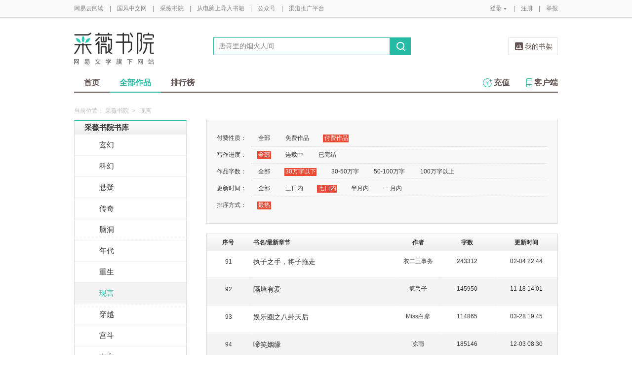

--- FILE ---
content_type: text/html;charset=UTF-8
request_url: https://guofeng.yuedu.163.com/ycmm/category/8/2_0_1_2_2/p4/s30
body_size: 11950
content:
<!DOCTYPE html>
<html>
	<head>
		<meta http-equiv="content-type" content="text/html;charset=UTF-8"/>
		<meta http-equiv="X-UA-Compatible" content="IE=Edge" />
		<meta name="applicable-device" content="pc">
		<title>现言-现言排行榜—网易云阅读</title>
		<meta name="keywords" content="现言，现言排行榜，小说，热门小说，免费小说，全本小说，小说排行榜，网易云阅读"/>
		<meta property="qc:admins" content="13454603154561636375" />
		<meta name="description" content="网易云阅读提供最新热门好看的现言小说，现言小说全文在线免费阅读，经典完结现言小说排行榜、现言小说免费下载。"/>
		<meta property="wb:webmaster" content="0e2d310a7690a84c" />
		<link rel="shortcut icon" href="//yuedust.yuedu.126.net/favicon.ico?a7500236" />
		<link rel="apple-touch-icon-precomposed" sizes="114x114" href="//yuedust.yuedu.126.net/images/apple-touch-icon-114x114-precomposed.png?cdd9208d">
		<link rel="apple-touch-icon-precomposed" sizes="72x72" href="//yuedust.yuedu.126.net/images/apple-touch-icon-72x72-precomposed.png?5d1cd236">
		<link rel="apple-touch-icon-precomposed" href="//yuedust.yuedu.126.net/images/apple-touch-icon-precomposed.png?0c3d0745">
<link type="text/css" rel="stylesheet" href="//yuedust.yuedu.126.net/js/gen/gen_db1d64e286ab2aed26fb9ef03344c65d.css?9cf01401" />
		<style>
			#m-login form[name=frmLogin]{
				display: none;
			}
		</style>
				<link type="text/css" rel="stylesheet" href="//yuedust.yuedu.126.net/css/indexx.css?ede2bac0"/>
		<link type="text/css" rel="stylesheet" href="//yuedust.yuedu.126.net/css/book.css?496a8470"/>

		<script type="text/javascript">
			var _gaq = _gaq || [];
			_gaq.push(['_setAccount', 'UA-25074971-1'],['_setLocalGifPath', '/UA-25074971-1/__utm.gif'],['_setLocalRemoteServerMode']);
			_gaq.push(['_addOrganic','baidu','word']);
			_gaq.push(['_addOrganic','soso','w']);
			_gaq.push(['_addOrganic','youdao','q']);
			_gaq.push(['_addOrganic','sogou','query']);
			_gaq.push(['_addOrganic','so.360.cn','q']);
			_gaq.push(['_trackPageview']);
			_gaq.push(['_trackPageLoadTime']);
			(function() {var ga = document.createElement('script'); ga.type = 'text/javascript'; ga.async = true;ga.src = 'https://wr.da.netease.com/ga.js';var s = document.getElementsByTagName('script')[0]; s.parentNode.insertBefore(ga, s);})();
		</script>

		<!-- 哈勃打点 -->
		<script type="text/javascript" src="https://easyreadfs.nosdn.127.net/qwb.8a30f2fd281743b4be11d6d8996154eb.js"></script>
		<script type="text/javascript">
			let NWLog = window.NWLogDistribution.HubLog;
    	hubLog  = new NWLog({
    	  userId: "",
    	  key: "MA-891C-BF35BECB05C1", // 根据当前开发的环境选择正确的appkey
    	  hbInitOptions: {
    	    truncateLength: 255,
    	    persistence: "localStorage",
    	    cross_subdomain_cookie: false,
    	  },
    	  k: "lofter",
    	  v: "6.15.0",
    	  env: "HB",
    	});
			window.hubbleLogYd = function () {
				var _arguements = Array.prototype.slice.apply(arguments)
				var evetId = _arguements[0]
				var props = {
					category: _arguements[1]
				}
				var regkey = /^[^\s:]+/
				var regValue = /^[^\s:]+:/
				for(var j = 2,len=_arguements.length; j < len; j++) {
					var _argument = _arguements[j]
					var keyMatch = _argument.match(regkey)
					if (keyMatch) {
						props[keyMatch[0]] = _argument.replace(regValue, '')
					}
				}
				console.log(props)
				hubLog.capture(evetId, props)
			}
		</script>

		<script>
			var defaultHeadUrl = 'https://yuedust.yuedu.126.net/images/txdefault.png?$IMG_V';
		</script>
		<!--[if lte IE 8]>
		  	<script src="//yuedust.yuedu.126.net/js/vendor/json2.js?1ea0789b"></script>
	    	<script src="//yuedust.yuedu.126.net/assets/js/es5/es5-shim-4.1.9.min.js?74a35b2f"></script>
			<script src="//yuedust.yuedu.126.net/assets/js/es5/es5-sham-4.1.9.min.js?6bbb6d8d"></script>
			<style>.ng-hide{display:none !important;}</style>
	    <![endif]-->
<script type="text/javascript" src="//yuedust.yuedu.126.net/js/gen/gen_8ed5e4ed3bae882339e2b745dfe253a8.js?6010fd50"></script>
		<style>
			.g-bdw{margin-bottom:40px;}
		</style>
	</head>

	<body id="page-163-com"  class="page-originalCategory_female g-cw">
		<noscript><a href="#">请使用支持脚本的浏览器！</a></noscript>
    	<div style="display: none;"><input type="password" /></div>
		<div class="g-doc">
			<div id="J_FIXED" class="m-tipss" style="display:none;">
				<div id="J_TIPS" class="inner"></div>
			</div>

<div class="g-hdw">
	<div id="J_Header" class="g-hd female">
		<div class="m-topbar">
			<div class="inner f-cb"></div>
		</div>
		<div class="m-headertop">
			<div class="inner">
				<h1 class="m-logo-cw"><a href="/ycmm">
					<img src="//yuedust.yuedu.126.net/assets/images/logo-cw.png?e3c18ffd" alt="采薇书院" width="162" height="65">
				</a></h1>
				<div class="m-sch">
				</div>
				<div class="m-clouds">
					<a class="m-cloudsj" href="/shelf.do?operation=query_current" target="_blank">我的书架</a>
				</div>
			</div>
		</div>
		<div class="m-headerbottom">
			<div class="inner">
				<ul class="m-mianlist">
					<li><a class="" href="/ycmm" onclick="_gaq.push(['_trackEvent', 'navi', 'home']);">首页</a></li>
					<li><a class="crt" href="/ycmm/category" onclick="_gaq.push(['_trackEvent', 'navi', 'category']);">全部作品</a></li>
					<li><a class="" href="/rank" onclick="_gaq.push(['_trackEvent', 'navi', 'rank']);">排行榜</a></li>
					<li class="fr"><a href="/client" target="_blank" onclick="_gaq.push(['_trackEvent', 'navi', 'client']);"><b class="icon-download"></b>客户端</a></li>
					<li class="fr"><a class="" href="/recharge.do?operation=form" onclick="_gaq.push(['_trackEvent', 'navi', 'recharge']);"><b class="icon-recharge"></b>充值</a></li>
				</ul>
			</div>
		</div>
		
	</div>
	
</div>

	<div class="g-bdw g-bdw-1">
		<div class="g-bd yd-grid2col-page">
			<div class="m-breadcrumbs">当前位置：
					<a href="/ycmm">采薇书院</a><span class="sep">&gt;</span>
						现言
			</div>
			<div class="g-bdc yd-original-page">
				<div class="g-sd" data-spy="affix" data-offset-top="187">
					<div class="widget widget-theme-original  widget-p">
						<div class="widget-header">
							<div class="widget-title grad-1">
								<a class="inner" href="/ycmm/category">采薇书院书库</a>
							</div>
						</div>
						<div class="widget-content  widget-content-p">
							<ul>
				                        <li class="">
				                        	<a href="/ycmm/category/26">玄幻</a>
				                        </li>
				                        <li class="">
				                        	<a href="/ycmm/category/27">科幻</a>
				                        </li>
				                        <li class="">
				                        	<a href="/ycmm/category/28">悬疑</a>
				                        </li>
				                        <li class="">
				                        	<a href="/ycmm/category/29">传奇</a>
				                        </li>
				                        <li class="">
				                        	<a href="/ycmm/category/31">脑洞</a>
				                        </li>
				                        <li class="">
				                        	<a href="/ycmm/category/32">年代</a>
				                        </li>
				                        <li class="">
				                        	<a href="/ycmm/category/33">重生</a>
				                        </li>
				                        <li class="active">
				                        	<a href="/ycmm/category/8">现言</a>
				                        </li>
				                        <li class="">
				                        	<a href="/ycmm/category/9">穿越</a>
				                        </li>
				                        <li class="">
				                        	<a href="/ycmm/category/18">宫斗</a>
				                        </li>
				                        <li class="">
				                        	<a href="/ycmm/category/24">古言</a>
				                        </li>
				                        <li class="">
				                        	<a href="/ycmm/category/16">短篇</a>
				                        </li>
				                        <li class="">
				                        	<a href="/ycmm/category/22">校园</a>
				                        </li>
				                        <li class="">
				                        	<a href="/ycmm/category/13">仙侠</a>
				                        </li>
				                        <li class="">
				                        	<a href="/ycmm/category/17">种田</a>
				                        </li>
				                        <li class=" last">
				                        	<a href="/ycmm/category/15">同人</a>
				                        </li>
							</ul>
						</div>
					</div>
					<div id="J_Bang1" class="m-bang  m-bang-p">
						<div class="tabs  tabs-p">
							<h4 class="grad-1">收藏榜</h4>
							<ul class="grad-1">
								<li><a href="/ycmm/rank/sub/female#/day">日</a></li>
								<li><a href="/ycmm/rank/sub/female#/week">周</a></li>
								<li><a href="/ycmm/rank/sub/female#/month">月</a></li>
							</ul>
						</div>
						<div class="contents">
							<div class="tab-item">
								<ol id="scrankday">
								</ol>
							</div>
							<div class="tab-item">
								<ol id="scrankweek">
								</ol>
							</div>
							<div class="tab-item">
								<ol id="scranktotal">
								</ol>
							</div>
						</div>
					</div>
					<div id="J_Bang2" class="m-bang  m-bang-p">
						<div class="tabs  tabs-p">
							<h4 class="grad-1">点击榜</h4>
							<ul class="grad-1">
								<li><a href="/ycmm/rank/pv/female#/day">日</a></li>
								<li><a href="/ycmm/rank/pv/female#/week">周</a></li>
								<li><a href="/ycmm/rank/pv/female#/month">月</a></li>
							</ul>
						</div>
						<div class="contents">
							<div class="tab-item">
								<ol id="click-rankday">
								</ol>
							</div>
							<div class="tab-item">
								<ol id="click-rankweek">
								</ol>
							</div>
							<div class="tab-item">
								<ol id="click-ranktotal">
								</ol>
							</div>
						</div>
					</div>
			       <div class="m-top8 m-top8-p f-mt20">
	                <div class="hd">
	                    <h3>月票榜</h3>
	                </div>
	                <div class="bd contents">
	                    <ol id="yprank" class="m-loading">
	                        
	                    </ol>
	                </div>
                </div>
				</div>
				<div class="g-mn">
					<div class="g-mnc">
						<div class="yd-original-store-filter-container yd-store-filter-container  yd-store-filter-container-p">
							<dl class="dl-horizontal">
								<dt>付费性质：</dt>
								<dd>
									<ul class="list-inline">
										<li><a href="/ycmm/category/8/0_0_1_2_2">全部</a></li>
										<li><a href="/ycmm/category/8/1_0_1_2_2">免费作品</a></li>
										<li class="active"><a href="/ycmm/category/8/2_0_1_2_2">付费作品</a></li>
									</ul>
								</dd>
								<dt>写作进度：</dt>
								<dd>
									<ul class="list-inline">
										<li class="active"><a href="/ycmm/category/8/2_0_1_2_2">全部</a></li>
										<li><a href="/ycmm/category/8/2_1_1_2_2">连载中</a></li>
										<li><a href="/ycmm/category/8/2_2_1_2_2">已完结</a></li>
									</ul>
								</dd>
								<dt>作品字数：</dt>
								<dd>
									<ul class="list-inline">
										<li><a href="/ycmm/category/8/2_0_0_2_2">全部</a></li>
										<li class="active"><a href="/ycmm/category/8/2_0_1_2_2">30万字以下</a></li>
										<li><a href="/ycmm/category/8/2_0_2_2_2">30-50万字</a></li>
										<li><a href="/ycmm/category/8/2_0_3_2_2">50-100万字</a></li>
										<li><a href="/ycmm/category/8/2_0_4_2_2">100万字以上</a></li>
									</ul>
								</dd>
								<dt>更新时间：</dt>
								<dd>
									<ul class="list-inline">
										<li><a href="/ycmm/category/8/2_0_1_0_2">全部</a></li>
										<li><a href="/ycmm/category/8/2_0_1_1_2">三日内</a></li>
										<li class="active"><a href="/ycmm/category/8/2_0_1_2_2">七日内</a></li>
										<li><a href="/ycmm/category/8/2_0_1_3_2">半月内</a></li>
										<li><a href="/ycmm/category/8/2_0_1_4_2">一月内</a></li>
									</ul>
								</dd>
								<dt>排序方式：</dt>
								<dd class="last">
									<ul class="list-inline">
										<li class="active"><a href="/ycmm/category/8/2_0_1_2_2">最热</a></li>
									</ul>
								</dd>
							</dl>
						</div>
						<div class="yd-store-content-container">
								<table class="yd-table yd-table-striped yd-original-table yd-original-store-table  yd-original-table-p">
									<thead>
										<tr class="grad-1">
											<th width="12%" style="text-align: center">序号</th>
											<th width="42%">书名/最新章节</th>
											<th width="12%" style="text-align: center">作者</th>
											<th width="16%" style="text-align: center">字数</th>
											<th width="18%" style="text-align: center">更新时间</th>
										</tr>
									</thead>
									<tbody>
											<tr class="odd first">
												<td style="text-align: center"><span class="serial-number">91</span></td>
												<td>
													<div class="book-name"><a href="/source/d47a2af6dd0d4c7a9baff55b597f35cb_4" target="_blank">执子之手，将子拖走</a></div>
													<div class="book-newest-chapter"></div>
												</td>
												<td style="text-align: center">衣二三事务</td>
												<td style="text-align: center">243312</td>
												<td style="text-align: center">02-04 22:44</td>
											</tr>
											<tr class="even">
												<td style="text-align: center"><span class="serial-number">92</span></td>
												<td>
													<div class="book-name"><a href="/source/333588b04f70428caa44dc4e1ae82503_4" target="_blank">隔墙有爱</a></div>
													<div class="book-newest-chapter"></div>
												</td>
												<td style="text-align: center">疯丢子</td>
												<td style="text-align: center">145950</td>
												<td style="text-align: center">11-18 14:01</td>
											</tr>
											<tr class="odd">
												<td style="text-align: center"><span class="serial-number">93</span></td>
												<td>
													<div class="book-name"><a href="/source/95ce3c6fbe5b4ecca290740b9cf33e98_4" target="_blank">娱乐圈之八卦天后</a></div>
													<div class="book-newest-chapter"></div>
												</td>
												<td style="text-align: center">Miss白彦</td>
												<td style="text-align: center">114865</td>
												<td style="text-align: center">03-28 19:45</td>
											</tr>
											<tr class="even">
												<td style="text-align: center"><span class="serial-number">94</span></td>
												<td>
													<div class="book-name"><a href="/source/50ebef86705b4e79b92a5eb712a05551_4" target="_blank">啼笑姻缘</a></div>
													<div class="book-newest-chapter"></div>
												</td>
												<td style="text-align: center">凉雨</td>
												<td style="text-align: center">185146</td>
												<td style="text-align: center">12-03 08:30</td>
											</tr>
											<tr class="odd">
												<td style="text-align: center"><span class="serial-number">95</span></td>
												<td>
													<div class="book-name"><a href="/source/12a01521d667468dbf5908f1d68d4d20_4" target="_blank">久别后的婚礼</a></div>
													<div class="book-newest-chapter"></div>
												</td>
												<td style="text-align: center">三江书院</td>
												<td style="text-align: center">142343</td>
												<td style="text-align: center">12-01 15:27</td>
											</tr>
											<tr class="even">
												<td style="text-align: center"><span class="serial-number">96</span></td>
												<td>
													<div class="book-name"><a href="/source/2c2c3f7bd43f468894453ab55ac745f4_4" target="_blank">心向爱时莫言悲</a></div>
													<div class="book-newest-chapter"></div>
												</td>
												<td style="text-align: center">秦歌</td>
												<td style="text-align: center">48685</td>
												<td style="text-align: center">11-01 15:24</td>
											</tr>
											<tr class="odd">
												<td style="text-align: center"><span class="serial-number">97</span></td>
												<td>
													<div class="book-name"><a href="/source/d3b1022a1ee84e01a46acb2eb0408c92_4" target="_blank">苏小北的契约婚姻</a></div>
													<div class="book-newest-chapter"></div>
												</td>
												<td style="text-align: center">小小豆</td>
												<td style="text-align: center">290755</td>
												<td style="text-align: center">04-29 12:00</td>
											</tr>
											<tr class="even">
												<td style="text-align: center"><span class="serial-number">98</span></td>
												<td>
													<div class="book-name"><a href="/source/bcb13595f0e4403eab84040272581559_4" target="_blank">相亲后恋爱吧</a></div>
													<div class="book-newest-chapter"></div>
												</td>
												<td style="text-align: center">非鱼公子</td>
												<td style="text-align: center">204509</td>
												<td style="text-align: center">11-18 21:26</td>
											</tr>
											<tr class="odd">
												<td style="text-align: center"><span class="serial-number">99</span></td>
												<td>
													<div class="book-name"><a href="/source/aa724487c0b84f639250d2faa8c14fb1_4" target="_blank">淘气公主的日记</a></div>
													<div class="book-newest-chapter"></div>
												</td>
												<td style="text-align: center">灵菲雪</td>
												<td style="text-align: center">160131</td>
												<td style="text-align: center">01-25 23:20</td>
											</tr>
											<tr class="even">
												<td style="text-align: center"><span class="serial-number">100</span></td>
												<td>
													<div class="book-name"><a href="/source/7e660d6f50a5416698f0194ff5e209d8_4" target="_blank">创业爱情故事：时光盛开</a></div>
													<div class="book-newest-chapter"></div>
												</td>
												<td style="text-align: center">六红琴瑟</td>
												<td style="text-align: center">84925</td>
												<td style="text-align: center">12-14 16:26</td>
											</tr>
											<tr class="odd">
												<td style="text-align: center"><span class="serial-number">101</span></td>
												<td>
													<div class="book-name"><a href="/source/bd0ed2b26373494c900c61aa8582b476_4" target="_blank">一晌贪欢：总裁，疼我</a></div>
													<div class="book-newest-chapter"></div>
												</td>
												<td style="text-align: center">肉多多</td>
												<td style="text-align: center">143229</td>
												<td style="text-align: center">01-10 11:49</td>
											</tr>
											<tr class="even">
												<td style="text-align: center"><span class="serial-number">102</span></td>
												<td>
													<div class="book-name"><a href="/source/bd6d738fba524a85b367d3325597b345_4" target="_blank">危险情人：总裁，轻点疼</a></div>
													<div class="book-newest-chapter"></div>
												</td>
												<td style="text-align: center">倩倩倩倩</td>
												<td style="text-align: center">249312</td>
												<td style="text-align: center">12-15 10:43</td>
											</tr>
											<tr class="odd">
												<td style="text-align: center"><span class="serial-number">103</span></td>
												<td>
													<div class="book-name"><a href="/source/a5000815276d4a78949dae18cd13e8ae_4" target="_blank">星辰如梦</a></div>
													<div class="book-newest-chapter"></div>
												</td>
												<td style="text-align: center">沐晴歌</td>
												<td style="text-align: center">167786</td>
												<td style="text-align: center">12-17 11:27</td>
											</tr>
											<tr class="even">
												<td style="text-align: center"><span class="serial-number">104</span></td>
												<td>
													<div class="book-name"><a href="/source/f9a9852a58014766b76e0052533408df_4" target="_blank">手心里的爱</a></div>
													<div class="book-newest-chapter"></div>
												</td>
												<td style="text-align: center">独守空城</td>
												<td style="text-align: center">158952</td>
												<td style="text-align: center">11-07 18:24</td>
											</tr>
											<tr class="odd">
												<td style="text-align: center"><span class="serial-number">105</span></td>
												<td>
													<div class="book-name"><a href="/source/d791a3617333449ea47f9fe3ebe66b1e_4" target="_blank">凛霜之渊</a></div>
													<div class="book-newest-chapter"></div>
												</td>
												<td style="text-align: center">溯而婉兮</td>
												<td style="text-align: center">168303</td>
												<td style="text-align: center">12-28 11:39</td>
											</tr>
											<tr class="even">
												<td style="text-align: center"><span class="serial-number">106</span></td>
												<td>
													<div class="book-name"><a href="/source/e06e29e3564a405aa23fd90d03cb9169_4" target="_blank">满糖暗恋，拥你入怀</a></div>
													<div class="book-newest-chapter"></div>
												</td>
												<td style="text-align: center">以雅安歌</td>
												<td style="text-align: center">186703</td>
												<td style="text-align: center">06-03 23:22</td>
											</tr>
											<tr class="odd">
												<td style="text-align: center"><span class="serial-number">107</span></td>
												<td>
													<div class="book-name"><a href="/source/ff2e3aadfccb4cfe9255f9e8ca1797b4_4" target="_blank">带电少年有点猛</a></div>
													<div class="book-newest-chapter"></div>
												</td>
												<td style="text-align: center">砂砾</td>
												<td style="text-align: center">286633</td>
												<td style="text-align: center">12-09 15:07</td>
											</tr>
											<tr class="even">
												<td style="text-align: center"><span class="serial-number">108</span></td>
												<td>
													<div class="book-name"><a href="/source/218f91f3b627451ca87070cc74d07e55_4" target="_blank">掌上甜妻：神秘老公深深宠</a></div>
													<div class="book-newest-chapter"></div>
												</td>
												<td style="text-align: center">萝卜小兔</td>
												<td style="text-align: center">262396</td>
												<td style="text-align: center">11-01 15:24</td>
											</tr>
											<tr class="odd">
												<td style="text-align: center"><span class="serial-number">109</span></td>
												<td>
													<div class="book-name"><a href="/source/49b86d706f3e4aaeb75bdceb581951d1_4" target="_blank">千金归来：毒爱成婚</a></div>
													<div class="book-newest-chapter"></div>
												</td>
												<td style="text-align: center">艾小白</td>
												<td style="text-align: center">287478</td>
												<td style="text-align: center">05-01 00:09</td>
											</tr>
											<tr class="even">
												<td style="text-align: center"><span class="serial-number">110</span></td>
												<td>
													<div class="book-name"><a href="/source/1af9a2b8842f4f59b4e213ee7f4ee3b5_4" target="_blank">哪有青春是虚度</a></div>
													<div class="book-newest-chapter"></div>
												</td>
												<td style="text-align: center">一匹布</td>
												<td style="text-align: center">216997</td>
												<td style="text-align: center">09-20 17:34</td>
											</tr>
											<tr class="odd">
												<td style="text-align: center"><span class="serial-number">111</span></td>
												<td>
													<div class="book-name"><a href="/source/dfabc2bfb6a044cfa60130b362a8fdc7_4" target="_blank">戏梦人生</a></div>
													<div class="book-newest-chapter"></div>
												</td>
												<td style="text-align: center">周凯</td>
												<td style="text-align: center">278847</td>
												<td style="text-align: center">12-17 17:27</td>
											</tr>
											<tr class="even">
												<td style="text-align: center"><span class="serial-number">112</span></td>
												<td>
													<div class="book-name"><a href="/source/e1c3023457914a579fc131b27ac4fa84_4" target="_blank">顾有佳妻</a></div>
													<div class="book-newest-chapter"></div>
												</td>
												<td style="text-align: center">元布布</td>
												<td style="text-align: center">200875</td>
												<td style="text-align: center">03-12 02:35</td>
											</tr>
											<tr class="odd">
												<td style="text-align: center"><span class="serial-number">113</span></td>
												<td>
													<div class="book-name"><a href="/source/3e787211c7714ac886a7a13548761ff1_4" target="_blank">光谷的爱情故事</a></div>
													<div class="book-newest-chapter"></div>
												</td>
												<td style="text-align: center">玖玖</td>
												<td style="text-align: center">202541</td>
												<td style="text-align: center">06-01 11:03</td>
											</tr>
											<tr class="even">
												<td style="text-align: center"><span class="serial-number">114</span></td>
												<td>
													<div class="book-name"><a href="/source/0297c88c077c4cb380d7b87d4728d96c_4" target="_blank">我好像在哪见过你</a></div>
													<div class="book-newest-chapter"></div>
												</td>
												<td style="text-align: center">茗溪</td>
												<td style="text-align: center">90475</td>
												<td style="text-align: center">09-28 08:15</td>
											</tr>
											<tr class="odd">
												<td style="text-align: center"><span class="serial-number">115</span></td>
												<td>
													<div class="book-name"><a href="/source/2ea9a3a3d0114ae59abbb6ed50a801f7_4" target="_blank">浪漫520：爱你一生一世</a></div>
													<div class="book-newest-chapter"></div>
												</td>
												<td style="text-align: center">周慧玲</td>
												<td style="text-align: center">77169</td>
												<td style="text-align: center">12-07 16:47</td>
											</tr>
											<tr class="even">
												<td style="text-align: center"><span class="serial-number">116</span></td>
												<td>
													<div class="book-name"><a href="/source/71376fff8e724e0a9ec974c8a25b675b_4" target="_blank">命运互换：认输吧，大佬！</a></div>
													<div class="book-newest-chapter"></div>
												</td>
												<td style="text-align: center">冰糖人参</td>
												<td style="text-align: center">246180</td>
												<td style="text-align: center">03-31 20:27</td>
											</tr>
											<tr class="odd">
												<td style="text-align: center"><span class="serial-number">117</span></td>
												<td>
													<div class="book-name"><a href="/source/72df6d53b4864ee4b2751089fe2c19d9_4" target="_blank">我们的爱情，是不可告人的秘密</a></div>
													<div class="book-newest-chapter"></div>
												</td>
												<td style="text-align: center">朱洙-</td>
												<td style="text-align: center">170839</td>
												<td style="text-align: center">05-27 14:55</td>
											</tr>
											<tr class="even">
												<td style="text-align: center"><span class="serial-number">118</span></td>
												<td>
													<div class="book-name"><a href="/source/5eee0595b166407c9e66a9c44aa84f05_4" target="_blank">报告霍少：夫人发现你装残疾</a></div>
													<div class="book-newest-chapter"></div>
												</td>
												<td style="text-align: center">余蕊</td>
												<td style="text-align: center">110093</td>
												<td style="text-align: center">01-23 20:17</td>
											</tr>
											<tr class="odd">
												<td style="text-align: center"><span class="serial-number">119</span></td>
												<td>
													<div class="book-name"><a href="/source/32c02d3e15444c98b3fecc275ffda15c_4" target="_blank">巨星家教</a></div>
													<div class="book-newest-chapter"></div>
												</td>
												<td style="text-align: center">栖风宿雨</td>
												<td style="text-align: center">109173</td>
												<td style="text-align: center">02-18 21:39</td>
											</tr>
											<tr class="even last">
												<td style="text-align: center"><span class="serial-number">120</span></td>
												<td>
													<div class="book-name"><a href="/source/ce116c1b98434a589f3f22e808d9b771_4" target="_blank">情此情彼</a></div>
													<div class="book-newest-chapter"></div>
												</td>
												<td style="text-align: center">zitenghua</td>
												<td style="text-align: center">174540</td>
												<td style="text-align: center">09-21 08:42</td>
											</tr>
									</tbody>
								</table>
						</div>
	



	
	<div class="m-page m-page-b">
			<a href="/ycmm/category/8/2_0_1_2_2/p3/s30" class="go go-p">上一页</a>
				<span class="nums">
					<a href="/ycmm/category/8/2_0_1_2_2/p1/s30">1</a>					
				</span>		
		<span class="nums">
				<a href="/ycmm/category/8/2_0_1_2_2/p2/s30" >2</a>
				<a href="/ycmm/category/8/2_0_1_2_2/p3/s30" >3</a>
				<a href="/ycmm/category/8/2_0_1_2_2/p4/s30" class="j-crt">4</a>
				<a href="/ycmm/category/8/2_0_1_2_2/p5/s30" >5</a>
				<a href="/ycmm/category/8/2_0_1_2_2/p6/s30" >6</a>
		</span>
				<span class="nums">
					<a href="/ycmm/category/8/2_0_1_2_2/p7/s30">7</a>
				</span>
			<a href="/ycmm/category/8/2_0_1_2_2/p5/s30" class="go go-n">下一页</a>
	</div>
					</div>
				</div>
			</div>
		</div>
	</div>
	<script src="//yuedust.yuedu.126.net/js/tabs.js?53a02aaa"></script>
	<script src="//yuedust.yuedu.126.net/js/tplforindex.js?17b3c8bf"></script>
	<script type="text/javascript">
		var gender = 'female'
		var genderParam = "&gender="+gender;
		YDTPL.aGetData("init","/bookRankInterface.do?from=original&sortType=weekSub"+genderParam,"ranktpl","scrankweek");
		YDTPL.aGetData("init","/topTenTicket.do?gender=female","ranktpl","yprank");
		$('#J_Bang1').goTabs({
			'switchOps' : 'hover',
			'defaultTab':1,
			'callBackEvent' : function(){
				var contents = [
					{"contentid":"scrankday","dataurl":"/bookRankInterface.do?from=original&sortType=daySub"+genderParam},
					{"contentid":"scrankweek","dataurl":"/bookRankInterface.do?from=original&sortType=weekSub"+genderParam},
					{"contentid":"scranktotal","dataurl":"/bookRankInterface.do?from=original"+genderParam}
				];
				YDTPL.addTabContent("J_Bang1",contents,"ranktpl");
			}
		});
		YDTPL.aGetData("init","/bookRankInterface.do?from=original&sortType=weekPv"+genderParam,"ranktpl","click-rankweek");
		$('#J_Bang2').goTabs({
			'switchOps' : 'hover',
			'defaultTab':1,
			'callBackEvent' : function(){
				var contents = [
					{"contentid":"click-rankday","dataurl":"/bookRankInterface.do?from=original&sortType=dayPv"+genderParam},
					{"contentid":"click-rankweek","dataurl":"/bookRankInterface.do?from=original&sortType=weekPv"+genderParam},
					{"contentid":"click-ranktotal","dataurl":"/bookRankInterface.do?from=original&sortType=pv"+genderParam}
				];
				YDTPL.addTabContent("J_Bang2",contents,"ranktpl");
			}
		});
	</script>

<div class="g-ftw">
    <div class="g-ft" class="f-cb">
        <div class="m-foot">
            <p class="link">
                <a href="http://www.163.com" target="_blank">网易首页</a>
                <span class="sep">|</span>
                <a href="http://gb.corp.163.com/gb/about/overview.html" target="_blank">公司简介</a>
                <span class="sep">|</span>
                <a href="http://help.163.com/" target="_blank">客户服务</a>
                <span class="sep">|</span>
                <a href="http://corp.163.com/gb/legal/legal.html" target="_blank">相关法律</a>
                <span class="sep">|</span>
                <a href="http://sitemap.163.com/" target="_blank">网站导航</a>
                <span class="sep">|</span>
                <a id="J_Service" href="javascript:void(0);">客服电话</a>
                <span class="sep">|</span>
                <a href="/help" target="_blank">帮助中心</a>
                <span class="sep">|</span>
                            </p>
        </div>
        <div class="m-right">
            <p>
                网易公司版权所有 &#169;1997-<span id="j-year">2017</span>
                &nbsp;&nbsp;网络出版服务许可证（总）网出证（粤）字第030号  &nbsp;&nbsp;信息网络传播视听节目许可证号1908260  &nbsp;&nbsp;增值电信业务经营许可证 粤B2-20090191
            </p>
        </div>
        <p style='text-align: center;font-size: 16px;margin-top: 10px;'>
            <a style='color: #888' href="http://beian.miit.gov.cn/">工业和信息化部备案管理系统网站</a>
        </p>
        <div class="m-share f-cb">
            <label>分享到：</label>
            <div class="share">
                <a href="javascript:;" class="s2 j-wxwx" data-type="xo">微信</a>
            </div>
            <div class="share">
                <a href="javascript:;" class="s4 j-yxyx" data-type="xo">易信</a>
            </div>
            <div class="share">
                <a id="_share_b_tsina" href="javascript:(function(){window.open('http://v.t.sina.com.cn/share/share.php?appkey=1560988037&url='+encodeURIComponent('https://yuedu.163.com/')+'&title='+encodeURIComponent('网易云阅读内容丰富、操作便捷，适合作为平时阅读、充电的软件工具，推荐大家都来下载！')+'&pic='+encodeURIComponent('https://yuedust.yuedu.126.net/images/weibo_v3.jpg?2_20120731162723'),'_blank');})()" class="s1">微博</a>
            </div>
            <div class="share">
                <a href="javascript:(function(){window.open('http://sns.qzone.qq.com/cgi-bin/qzshare/cgi_qzshare_onekey?site='+encodeURIComponent('网易云阅读官方网站')+'&url='+encodeURIComponent('https://yuedu.163.com/')+'&title='+encodeURIComponent('网易云阅读--随时随地，品质阅读')+'&pics='+encodeURIComponent('https://yuedust.yuedu.126.net/images/weibo_v3.jpg?3_20131202100833')+'&summary='+encodeURIComponent('网易云阅读内容丰富、操作便捷，适合作为平时阅读、充电的软件工具，推荐大家都来下载！'),'_blank');})()" class="s3">QQ空间</a>
            </div>
        </div>
    </div>
</div>
<div class="m-pop-qr ma" id="J_WXM" style="display:none;">
    <a class="close" href="javascript:;"></a>
</div>
<div class="m-pop-qr ma2" id="J_YXM" style="display:none;">
    <a class="close" href="javascript:;"></a>
</div>
<div class="m-pop-qr ma3" id="J_WBM" style="display:none;">
    <a class="close" href="javascript:;"></a>
</div>
<div id="J_ServiceNum" class="m-layer m-layer-5" style="display:none;">
    <div class="inner">
        <div class="up">
            <a href="javascript:void(0);"></a>
        </div>
        <div class="down">
            <p>
                购买书籍后无法阅读等问题<br/>
            </p>
            <p>可拨打：0571-89853801</p>
        </div>
    </div>
</div>
<script type="text/javascript">
    document.getElementById('j-year').innerText = new Date().getFullYear();
</script>
			
			<div id="J_rightsidebar"></div>

			<!--[if IE 6]>
			<script type="text/javascript" src="//yuedust.yuedu.126.net/js/pngfix.js?849d7004"></script>
			<![endif]-->
<script type="text/javascript" src="//yuedust.yuedu.126.net/js/gen/gen_e7cd1b5996feb5f3daa6abd18c3dd7a3.js?975cd377"></script>
				<script type="text/javascript">
					new SearchWidget();
				</script>
			<script>
				// YD.initZoom();
				// logInfo.init();
				// YD.Header.toggleFixHeader();
				// YD.Header.toggleMoreHeaderMenu();
			</script>
			<script>
				var G_USER = (function getLoginInfo(){
				var e = {
		          isLogin: !1,
		          userId: null
		      },
		      t=$.cookie("P_INFO"),
		      n=$.cookie("S_INFO");
		      if(t){
		        t=t.split("|"),
		        e.userId=t[0];
		        if(t[2]==1||t[2]==0&&n)
		          e.isLogin=!0
		      }
		      return e;
		    })();
		    </script>

		</div>

		<div id="login-layer" class="m-login-layer m-login-layer-wy" style="display: none;">
		    <div class="lytt yy"><a class="lyclose j-close" style="display:block;">关闭</a>
		        <h4>网易邮箱登录</h4></div>
		    <div class="content">
		        <div class="m-loginwrap">
		        	<div class="m-loginwrap__main">
		        		<div class="m-login" id="login-container" style="width: 300px;">
		        		    
		        		</div>
		        	</div>
		            <div class="m-loginswitch">
		                <h6>其他帐号登录：</h6>
		                <ul>
		                    <li class="sj"><a><span class="login-icon"></span><div>手机号</div></a></li>
		                    <li class="xl xllogin"><a><span class="login-icon"></span><div>新浪微博</div></a></li>
		                    <li class="wx wxlogin"><a><span class="login-icon"></span><div>微信</div></a></li>
		                </ul>
		            </div>
		        </div>
		    </div>
		</div>

		<div id="eroTip" style="display:none;" class="m-layer m-layer-3">
			<div class="lytt yy"><h4></h4><a href="#" class="lyclose j-close">关闭</a></div>
			<div class="lyct">
				<div class="m-actip">
					<h3></h3>
					<a href="#" class="btn j-close">我知道了</a>
				</div>
			</div>
			<div class="lybt">
				<button class="j-close">我知道了</button>
			</div>
		</div>
		<div id="openFirst" class="m-open m-open-1 f-dn">
			<div class="inner">
			<h4>Hi，，</h4>
			<div class="tx"><img src="//yuedust.yuedu.126.net/images/txdefault.png?9b117455" /></div>
			<p class="id"></p>
			<a class="ok closeit_first_login"></a>
			<a class="clbtn closeit_first_login"></a>

			</div>
		</div>
		<div id="layer4" class="m-newlayer m-newlayer-s3" style="display:none;">
			<h2><span>订阅成功</span><a class="lyclose" href="javascript:void(0)"></a></h2>
			<div class="inner">
				<div class="m-addyuan">
					<div class="m-inf">
						<div class="w-img">
							<img src="https://easyreadfs.nosdn.127.net/L7UMtMO6H4adgKkFh4SroQ==/3942338523811683680" alt="">
							<div class="tick"></div>
						</div>
						<div class="txt">
							<h4></h4>
							<div class="w-star w-star1"></div>
							<br>
							<div class="has"><span></span>人订阅</div>
						</div>
					</div>
					<div class="fromto"></div>
					<div class="pmsg">
						<p class="acn"></p>
					</div>
					<p class="tip">在客户端“资讯”首页刷新后,即可阅读此内容。</p>
					<div class="button">
						<a class="ok lyclose" href="javascript:;">我知道了</a>
					</div>
				</div>
			</div>
		</div>

		<div id="J_Success" class="m-newlayer m-booklayer-2 m-newlayer-s3" style="display:none;">
		    <h2><span>放入书架</span><a class="lyclose j-close" href="javascript:void(0)"></a></h2>
		    <div class="inner">
		        <div class="m-addyuan">
					<div class="m-bookele m-bookele-1" style="float:left;">
						<div class="w-bimg w-bimg-m f-db2">
							<a href="#"><img src="https://yuedust.yuedu.126.net/images/bookDefaultIcon.png?$IMG_V" alt=""></a>
							<span class="tick"></span>
						</div>
						<div class="t-info">
							<h3></h3>
							<div class="w-star w-star1"></div>
							<p></p>
						</div>
					</div>

					<div class="fromto"></div>
					<div class="pmsg">
						<p class="acn"></p>
					</div>
					<p class="tip">在客户端“书籍”首页刷新后，即可阅读此书籍。</p>
					<div class="button">
						<a class="ok lyclose" href="javascript:;">我知道了</a>
					</div>
		        </div>
		    </div>
		</div>

		<div id="layer7" style="display:none;" class="m-layer m-layer-2">
		    <div class="lytt yy"><h4>订阅成功</h4><a href="#" class="lyclose j-close">关闭</a></div>
		    <div class="lyct">
		        <div class="m-steps">
					<p>还差两步，你就能在客户端上阅读此内容。</p>
					<div class="illus"></div>
					<div class="bt">
						<button class="j-close" type="button">知道了</button>
					</div>
		        </div>
		    </div>
		    <div class="lybt">
		        <button class="j-close">我知道了</button>
		    </div>
		</div>
		<div id="infoTip" style="display:none;" class="m-layer m-layer-2 m-layer-4">
		    <div class="lytt yy"><h4>提示</h4><a href="#" class="lyclose j-close">关闭</a></div>
		    <div class="lyct">
		        <div class="m-removeyuan">
					<h3 style="line-height:26px;height:71px;"></h3>
					<div class="bt">
						<button class="j-close">知道了</button>
					</div>
		        </div>
		    </div>
		    <div class="lybt">
		        <button class="j-close">我知道了</button>
		    </div>
		</div>
		<div id="sucTip" style="display:none;" class="m-layer m-layer-3">
		    <div class="lytt yy"><h4></h4><a href="#" class="lyclose j-close">关闭</a></div>
		    <div class="lyct">
		        <div class="m-actip m-actip-1">
		            <h3>排序保存成功！</h3>
					<a href="#" class="btn j-close">我知道了</a>
		        </div>
		    </div>
		    <div class="lybt">
		        <button class="j-close">我知道了</button>
		    </div>
		</div>
		<div id="J_IntroS1" class="m-newintro m-newintro-1" style="display:none;">
			<div class="inner">
				<a class="close-s" href="javascript:;"></a>
				<a class="next" href="javascript:;"></a>
			</div>
		</div>
		<div id="J_IntroS2" class="m-newintro m-newintro-2" style="display:none;">
			<div class="inner">
				<a class="close-s" href="javascript:;"></a>
				<a class="close-s close-ss" href="javascript:;"></a>
			</div>
		</div>
		<div id="blacklistcmtTip" class="m-newlayer m-newlayer-s2" style="display:none;">
			<h2><span>提示</span><a href="javascript:void(0)" class="j-close"></a></h2>
			<div class="inner">
				<div class="content">
					<p>您的帐号因发表不适宜的言论，评论已被禁止。</p>
					<p>如有任何问题请邮件至reader@188.com反馈给我们。谢谢~</p>
					<div class="f-cb">
						<a class="j-close btn-cmt btn-primary-cmt">确定</a>
					</div>
				</div>
			</div>
		</div>
		<input id="J_IFIE6" type="hidden" value="no"/>
		<div class="m-mask f-dn"></div>
		<script type="text/javascript">
			jQuery(function() {

				jQuery('.w-ding, .w-ding-has').live('click', function() {
					var jq = jQuery(this);
					var jqNum = jq.parent().parent().find('.has span');
					onSubOrUnsubSource(jq, jqNum, null, 'w-ding-has');
				});

				jQuery('.w-ding, .w-ding-has, .o1, .o3').bind('mouseover', function() {
					var jq = jQuery(this);
					if (jq.hasClass('w-ding-has') || jq.hasClass('o3')) {
						jq.text('取消订阅');
					}
				}).bind('mouseout', function() {
					var jq = jQuery(this);
					if (jq.hasClass('w-ding-has') || jq.hasClass('o3')) {
						jq.text('已经订阅');
					}
				});

				jQuery('.m_bksub').live('click', function() {
					var jq = jQuery(this);
					subscribeBook(jq, 's1', 's2');
				});

				jQuery('.m-share .share a, #get-yd').bind('click', function() {
					if (this.id) {
						logRequest(this.id);
					}
				});

				var hideLog = function(){
					$('#J_tb .options .ll').hide();
					$('#J_tb .options').css({'height':'auto'})
				};
			});
		</script>
	</body>
</html>
